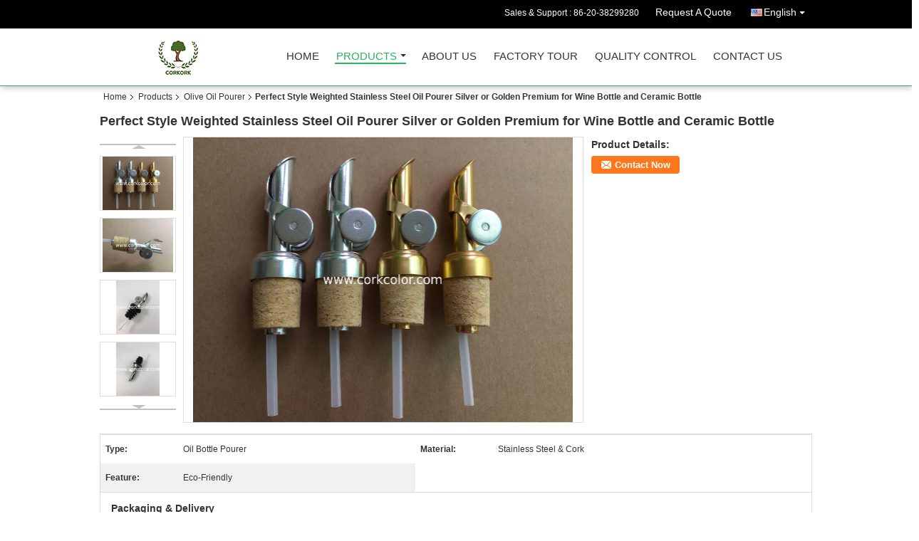

--- FILE ---
content_type: text/html
request_url: https://www.corkcolor.com/quality-10129020-perfect-style-weighted-stainless-steel-oil-pourer-silver-or-golden-premium-for-wine-bottle-and-ceram
body_size: 13120
content:

<!DOCTYPE html>
<html lang="en">
<head>
	<meta charset="utf-8">
	<meta http-equiv="X-UA-Compatible" content="IE=edge">
	<meta name="viewport" content="width=device-width, initial-scale=1">
    <title>Perfect Style Weighted Stainless Steel Oil Pourer Silver or Golden Premium for Wine Bottle and Ceramic Bottle</title>
    <meta name="keywords" content="Olive Oil Pourer, Perfect Style Weighted Stainless Steel Oil Pourer Silver or Golden Premium for Wine Bottle and Ceramic Bottle, Quality Olive Oil Pourer, Olive Oil Pourer supplier" />
    <meta name="description" content="Quality Olive Oil Pourer manufacturers & exporter - buy Perfect Style Weighted Stainless Steel Oil Pourer Silver or Golden Premium for Wine Bottle and Ceramic Bottle from China manufacturer." />
    <link type="text/css" rel="stylesheet"
          href="/images/global.css" media="all">
    <link type="text/css" rel="stylesheet"
          href="/photo/corkcolor/sitetpl/style/common.css" media="all">
    <script type="text/javascript" src="/js/jquery.js"></script>
    <script type="text/javascript" src="/js/common.js"></script>
<meta property="og:title" content="Perfect Style Weighted Stainless Steel Oil Pourer Silver or Golden Premium for Wine Bottle and Ceramic Bottle" />
<meta property="og:description" content="Quality Olive Oil Pourer manufacturers & exporter - buy Perfect Style Weighted Stainless Steel Oil Pourer Silver or Golden Premium for Wine Bottle and Ceramic Bottle from China manufacturer." />
<meta property="og:type" content="product" />
<meta property="og:availability" content="instock" />
<meta property="og:site_name" content="Corkork Co.,Ltd." />
<meta property="og:url" content="https://www.corkcolor.com/quality-10129020-perfect-style-weighted-stainless-steel-oil-pourer-silver-or-golden-premium-for-wine-bottle-and-ceram" />
<meta property="og:image" content="https://www.corkcolor.com/photo/ps17112704-perfect_style_weighted_stainless_steel_oil_pourer_silver_or_golden_premium_for_wine_bottle_and_ceramic_bottle.jpg" />
<link rel="canonical" href="https://www.corkcolor.com/quality-10129020-perfect-style-weighted-stainless-steel-oil-pourer-silver-or-golden-premium-for-wine-bottle-and-ceram" />
<link rel="alternate" href="https://m.corkcolor.com/quality-10129020-perfect-style-weighted-stainless-steel-oil-pourer-silver-or-golden-premium-for-wine-bottle-and-ceram" media="only screen and (max-width: 640px)" />
<style type="text/css">
/*<![CDATA[*/
.consent__cookie {position: fixed;top: 0;left: 0;width: 100%;height: 0%;z-index: 100000;}.consent__cookie_bg {position: fixed;top: 0;left: 0;width: 100%;height: 100%;background: #000;opacity: .6;display: none }.consent__cookie_rel {position: fixed;bottom:0;left: 0;width: 100%;background: #fff;display: -webkit-box;display: -ms-flexbox;display: flex;flex-wrap: wrap;padding: 24px 80px;-webkit-box-sizing: border-box;box-sizing: border-box;-webkit-box-pack: justify;-ms-flex-pack: justify;justify-content: space-between;-webkit-transition: all ease-in-out .3s;transition: all ease-in-out .3s }.consent__close {position: absolute;top: 20px;right: 20px;cursor: pointer }.consent__close svg {fill: #777 }.consent__close:hover svg {fill: #000 }.consent__cookie_box {flex: 1;word-break: break-word;}.consent__warm {color: #777;font-size: 16px;margin-bottom: 12px;line-height: 19px }.consent__title {color: #333;font-size: 20px;font-weight: 600;margin-bottom: 12px;line-height: 23px }.consent__itxt {color: #333;font-size: 14px;margin-bottom: 12px;display: -webkit-box;display: -ms-flexbox;display: flex;-webkit-box-align: center;-ms-flex-align: center;align-items: center }.consent__itxt i {display: -webkit-inline-box;display: -ms-inline-flexbox;display: inline-flex;width: 28px;height: 28px;border-radius: 50%;background: #e0f9e9;margin-right: 8px;-webkit-box-align: center;-ms-flex-align: center;align-items: center;-webkit-box-pack: center;-ms-flex-pack: center;justify-content: center }.consent__itxt svg {fill: #3ca860 }.consent__txt {color: #a6a6a6;font-size: 14px;margin-bottom: 8px;line-height: 17px }.consent__btns {display: -webkit-box;display: -ms-flexbox;display: flex;-webkit-box-orient: vertical;-webkit-box-direction: normal;-ms-flex-direction: column;flex-direction: column;-webkit-box-pack: center;-ms-flex-pack: center;justify-content: center;flex-shrink: 0;}.consent__btn {width: 280px;height: 40px;line-height: 40px;text-align: center;background: #3ca860;color: #fff;border-radius: 4px;margin: 8px 0;-webkit-box-sizing: border-box;box-sizing: border-box;cursor: pointer }.consent__btn:hover {background: #00823b }.consent__btn.empty {color: #3ca860;border: 1px solid #3ca860;background: #fff }.consent__btn.empty:hover {background: #3ca860;color: #fff }.open .consent__cookie_bg {display: block }.open .consent__cookie_rel {bottom: 0 }@media (max-width: 760px) {.consent__btns {width: 100%;align-items: center;}.consent__cookie_rel {padding: 20px 24px }}.consent__cookie.open {display: block;}.consent__cookie {display: none;}
/*]]>*/
</style>
<script type="text/javascript">
/*<![CDATA[*/
window.isvideotpl = 0;window.detailurl = '';
var isShowGuide=0;showGuideColor=0;var company_type = 4;var webim_domain = '';

var colorUrl = '';
var aisearch = 0;
var selfUrl = '';
window.playerReportUrl='/vod/view_count/report';
var query_string = ["Products","Detail","1"];
var g_tp = '';
var customtplcolor = 99106;
window.predomainsub = "";
/*]]>*/
</script>
</head>
<body>
<div class="cont_header cont_header_01">
   <style>
.f_header_main_raq .select_language dt div:hover,
.f_header_main_raq .select_language dt div:hover
 {
    color: #ce7500;;
    text-decoration: underline;
}
.f_header_main_raq .select_language dt div{
    color: #333;
}
</style>
<div class="f_header_main_raq">
        <div class="head_top">
        <div class="head_top_inner">
                        <span class="tel_num">Sales & Support : <font id="hourZone"></font> </span>
                        <a class="raq" target="_blank" title="Corkork Co.,Ltd." href="/contactnow.html">Request A Quote</a>                                        <div class="select_language_wrap" id="selectlang">
                                        <a id="tranimg" href="javascript:void(0)"   class="ope english">English<span class="w_arrow"></span>
                    </a>
                    <dl class="select_language">
                                                    <dt class="english">
                                    
                                                    <div class="language-select__link" style="cursor: pointer;" onclick="window.location.href='https://www.corkcolor.com/quality-10129020-perfect-style-weighted-stainless-steel-oil-pourer-silver-or-golden-premium-for-wine-bottle-and-ceram'">English</div>
                                                    </dt>
                                            </dl>
                </div>
                    </div>
    </div>
    <div class="head_bottom" id="head_menu">
        <a title="China Cork Fabric manufacturer" href="//www.corkcolor.com"><img class="logo_wrap" onerror="$(this).parent().hide();" src="/logo.gif" alt="China Cork Fabric manufacturer" /></a>        <ul>
                                                                <li id="headHome" >
                        <a class="nav_a" target="_self" title="Corkork Co.,Ltd." href="/">Home</a>                    </li>
                                                                                <li id="productLi" class="cur">
                        <a class="nav_a" target="_self" title="Corkork Co.,Ltd." href="/products.html">Products</a>                        <div class="products">
                                                            <a title="Cork Fabric" href="/supplier-138060-cork-fabric">Cork Fabric</a>                                                            <a title="Olive Oil Pourer" href="/supplier-138079-olive-oil-pourer">Olive Oil Pourer</a>                                                            <a title="Cork Yoga" href="/supplier-138075-cork-yoga">Cork Yoga</a>                                                            <a title="Cork Underlayment" href="/supplier-138072-cork-underlayment">Cork Underlayment</a>                                                            <a title="Sublimation Blank" href="/supplier-272363-sublimation-blank">Sublimation Blank</a>                                                            <a title="Cork Protective Pads" href="/supplier-138067-cork-protective-pads">Cork Protective Pads</a>                                                            <a title="Cork Memo Board" href="/supplier-138084-cork-memo-board">Cork Memo Board</a>                                                            <a title="Cork Bottle Lid" href="/supplier-138068-cork-bottle-lid">Cork Bottle Lid</a>                                                            <a title="Cork Roll Sheet" href="/supplier-138066-cork-roll-sheet">Cork Roll Sheet</a>                                                            <a title="Adhesive Cork" href="/supplier-138076-adhesive-cork">Adhesive Cork</a>                                                            <a title="Cork Coaster" href="/supplier-138059-cork-coaster">Cork Coaster</a>                                                            <a title="Cork Placemat" href="/supplier-138088-cork-placemat">Cork Placemat</a>                                                            <a title="Cork Wallet" href="/supplier-138074-cork-wallet">Cork Wallet</a>                                                            <a title="Cork Bag" href="/supplier-138062-cork-bag">Cork Bag</a>                                                            <a title="Cork Tray" href="/supplier-138071-cork-tray">Cork Tray</a>                                                            <a title="Cork Ball" href="/supplier-138089-cork-ball">Cork Ball</a>                                                            <a title="Cork Granules" href="/supplier-138061-cork-granules">Cork Granules</a>                                                            <a title="Cork Bark Tiles" href="/supplier-138057-cork-bark-tiles">Cork Bark Tiles</a>                                                            <a title="Cork Top Glass Jar" href="/supplier-138077-cork-top-glass-jar">Cork Top Glass Jar</a>                                                            <a title="Cork Toy Block" href="/supplier-138070-cork-toy-block">Cork Toy Block</a>                                                            <a title="Cork iPhone Case" href="/supplier-138064-cork-iphone-case">Cork iPhone Case</a>                                                            <a title="Cork Accessories" href="/supplier-139120-cork-accessories">Cork Accessories</a>                                                            <a title="Cork Insole" href="/supplier-4511552-cork-insole">Cork Insole</a>                                                            <a title="Cork Insole" href="/supplier-4511553-cork-insole">Cork Insole</a>                                                    </div>
                    </li>
                                                                                <li id="headAboutUs" >
                        <a class="nav_a" target="_self" title="Corkork Co.,Ltd." href="/aboutus.html">About Us</a>                    </li>
                                                                                <li id="headFactorytour" >
                        <a class="nav_a" target="_self" title="Corkork Co.,Ltd." href="/factory.html">Factory Tour</a>                    </li>
                                                                                <li id="headQualityControl" >
                        <a class="nav_a" target="_self" title="Corkork Co.,Ltd." href="/quality.html">Quality Control</a>                    </li>
                                                                                <li id="headContactUs" >
                        <a class="nav_a" target="_self" title="Corkork Co.,Ltd." href="/contactus.html">Contact Us</a>                    </li>
                                                                </ul>
    </div>
    <div class="clearfix"></div>
</div>
    <script>
        var show_f_header_main_dealZoneHour = true;
    </script>

<script>
    if (window.addEventListener) {
        window.addEventListener("load", function() {
            f_headmenucur();
            if (document.getElementById("tranimg")) {
                $(document).click(function(event) {
                    if (event.currentTarget.activeElement.id != 'tranimg') {
                        $('.select_language').hide();
                    }
                });
            }
            $("#productLi").mouseover(function() {
                $(this).children(".products").show();
            })
            $("#productLi").mouseout(function() {
                $(this).children(".products").hide();
            })

            if ((typeof(show_f_header_main_dealZoneHour) != "undefined") && show_f_header_main_dealZoneHour) {
                f_header_main_dealZoneHour(
                    "00",
                    "09",
                    "00",
                    "18",
                    "86-20-38299280",
                    "86-20-61022606");
            }
        }, false);
    } else {
        window.attachEvent("onload", function() {
            f_headmenucur();
            if (document.getElementById("tranimg")) {
                $(document).click(function(event) {
                    if (event.currentTarget.activeElement.id != 'tranimg') {
                        $('.select_language').hide();
                    }
                });
            }
            $("#productLi").mouseover(function() {
                $(this).children(".products").show();
            })
            $("#productLi").mouseout(function() {
                $(this).children(".products").hide();
            })

            if ((typeof(show_f_header_main_dealZoneHour) != "undefined") && show_f_header_main_dealZoneHour) {
                f_header_main_dealZoneHour(
                    "00",
                    "09",
                    "00",
                    "18",
                    "86-20-38299280",
                    "86-20-61022606");
            }
        });
    }
    if (document.getElementById("tranimg").addEventListener) {
        document.getElementById("tranimg").addEventListener("click", function(event) {
            f_header_main_float_selectLanguage(event);
        }, false);
    } else {
        document.getElementById("tranimg").attachEvent("click", function(event) {
            f_header_main_float_selectLanguage(event);
        });
    }
</script>


<!-- 视频停止 -->
<script>
    $(function($) {
        var scroll = true
        var isUpScroll = false; //记录滚动条滚动方向
        $(window).scroll(function() {
            if (scroll) {
                scroll = false;
                setTimeout(() => {

                    //滚动条滚动方向判断
                    var scrollDirectionFunc = function(e) {
                        e = e || window.event;
                        if (e.wheelDelta) { //判断浏览器IE，谷歌滑轮事件
                            if (e.wheelDelta > 0) { //当滑轮向上滚动时
                                isUpScroll = true;
                            }
                            if (e.wheelDelta < 0) { //当滑轮向下滚动时
                                isUpScroll = false;
                            }
                        } else if (e.detail) { //Firefox滑轮事件
                            if (e.detail > 0) { //当滑轮向下滚动时
                                isUpScroll = false;
                            }
                            if (e.detail < 0) { //当滑轮向上滚动时
                                isUpScroll = true;
                            }
                        }
                    };
                    if (document.attachEvent) {
                        document.attachEvent('onmousewheel', scrollDirectionFunc);
                    }
                    //Firefox使用addEventListener添加滚轮事件
                    if (document.addEventListener) { //firefox
                        document.addEventListener('DOMMouseScroll', scrollDirectionFunc, false);
                    }
                    //Safari与Chrome属于同一类型
                    window.onmousewheel = document.onmousewheel = scrollDirectionFunc;
                    var wTop = $(window).height();
                    var dTop = $(document).scrollTop();
                    console.log($("video"))

                    $("video").each(function(index) {
                        let domTOP = $(this).offset().top
                        let domHeight = $(this).height()
                        console.log(isUpScroll, domTOP > dTop, domTOP < wTop + dTop)
                        if (!isUpScroll && domTOP + domHeight > dTop && domTOP + domHeight < wTop + dTop) {
                            $(this).get(0).play()
                        } else if (isUpScroll && domTOP > dTop && domTOP < wTop + dTop) {
                            $(this).get(0).play()
                        } else {
                            $(this).get(0).pause()

                        }
                    })
                    scroll = true;
                }, 310);
            }

        });
    })
</script></div>
<div class="cont_main_box cont_main_box5">
    <div class="cont_main_box_inner">
        <div class="f_header_breadcrumb">
    <a title="" href="/">Home</a>    <a title="" href="/products.html">Products</a><a title="" href="/supplier-138079-olive-oil-pourer">Olive Oil Pourer</a><h2 class="index-bread" >Perfect Style Weighted Stainless Steel Oil Pourer Silver or Golden Premium for Wine Bottle and Ceramic Bottle</h2></div>
        <div class="f_product_detailmain_lr">
    <!--显示联系信息，商品名移动到这里-->
    <h1>Perfect Style Weighted Stainless Steel Oil Pourer Silver or Golden Premium for Wine Bottle and Ceramic Bottle</h1>
<div class="cont" style="position: relative;">
            <div class="s_pt_box">
            <li class="Previous_box"><a  id="prev" class="gray"></a></li>
            <div id="slidePic">
                <ul>

                                            <li>
                            <a rel="nofollow" title=""><img src="/photo/pd17112704-perfect_style_weighted_stainless_steel_oil_pourer_silver_or_golden_premium_for_wine_bottle_and_ceramic_bottle.jpg" alt="Perfect Style Weighted Stainless Steel Oil Pourer Silver or Golden Premium for Wine Bottle and Ceramic Bottle" /></a>                        </li>
                                            <li>
                            <a rel="nofollow" title=""><img src="/photo/pd17112705-perfect_style_weighted_stainless_steel_oil_pourer_silver_or_golden_premium_for_wine_bottle_and_ceramic_bottle.jpg" alt="Perfect Style Weighted Stainless Steel Oil Pourer Silver or Golden Premium for Wine Bottle and Ceramic Bottle" /></a>                        </li>
                                            <li>
                            <a rel="nofollow" title=""><img src="/photo/pd17112707-perfect_style_weighted_stainless_steel_oil_pourer_silver_or_golden_premium_for_wine_bottle_and_ceramic_bottle.jpg" alt="Perfect Style Weighted Stainless Steel Oil Pourer Silver or Golden Premium for Wine Bottle and Ceramic Bottle" /></a>                        </li>
                                            <li>
                            <a rel="nofollow" title=""><img src="/photo/pd17112708-perfect_style_weighted_stainless_steel_oil_pourer_silver_or_golden_premium_for_wine_bottle_and_ceramic_bottle.jpg" alt="Perfect Style Weighted Stainless Steel Oil Pourer Silver or Golden Premium for Wine Bottle and Ceramic Bottle" /></a>                        </li>
                                    </ul>
            </div>
            <li class="next_box"><a  id="next"></a></li>
        </div>
                <div class="cont_m">
        <table width="100%" height="100%">
            <tbody>
            <tr>
                <td style="vertical-align: middle;text-align: center;">
                    <a id="largeimg" target="_blank" title="Perfect Style Weighted Stainless Steel Oil Pourer Silver or Golden Premium for Wine Bottle and Ceramic Bottle" href="/photo/pl17112704-perfect_style_weighted_stainless_steel_oil_pourer_silver_or_golden_premium_for_wine_bottle_and_ceramic_bottle.jpg"><img id="productImg" rel="/photo/ps17112704-perfect_style_weighted_stainless_steel_oil_pourer_silver_or_golden_premium_for_wine_bottle_and_ceramic_bottle.jpg" src="/photo/pl17112704-perfect_style_weighted_stainless_steel_oil_pourer_silver_or_golden_premium_for_wine_bottle_and_ceramic_bottle.jpg" alt="Perfect Style Weighted Stainless Steel Oil Pourer Silver or Golden Premium for Wine Bottle and Ceramic Bottle" /></a>                </td>
            </tr>
            </tbody>
        </table>
    </div>
        <div class="cont_r ">
<!--显示联系信息，商品名移动到这里-->
        
        <h3>Product Details:</h3>
        
                        <a href="/contactnow.html"
           onclick='setinquiryCookie("{\"showproduct\":1,\"pid\":\"10129020\",\"name\":\"Perfect Style Weighted Stainless Steel Oil Pourer Silver or Golden Premium for Wine Bottle and Ceramic Bottle\",\"source_url\":\"\\/sale-10129020-perfect-style-weighted-stainless-steel-oil-pourer-silver-or-golden-premium-for-wine-bottle-and-ceram.html\",\"picurl\":\"\\/photo\\/pd17112704-perfect_style_weighted_stainless_steel_oil_pourer_silver_or_golden_premium_for_wine_bottle_and_ceramic_bottle.jpg\",\"propertyDetail\":[[\"Type\",\"Oil Bottle Pourer\"],[\"Material\",\"Stainless Steel &amp; Cork\"],[\"Feature\",\"Eco-Friendly\"]],\"company_name\":null,\"picurl_c\":\"\\/photo\\/pc17112704-perfect_style_weighted_stainless_steel_oil_pourer_silver_or_golden_premium_for_wine_bottle_and_ceramic_bottle.jpg\",\"price\":\"\",\"username\":\"Linda\",\"viewTime\":\"Last Login : 3 hours 10 minutes ago\",\"subject\":\"Can you supply Perfect Style Weighted Stainless Steel Oil Pourer Silver or Golden Premium for Wine Bottle and Ceramic Bottle for us\",\"countrycode\":\"CN\"}");' class="btn contact_btn"
           style="display: inline-block;background:#ff771c url(/images/css-sprite.png) -260px -214px;color:#fff;padding:0 13px 0 33px;width:auto;height:25px;line-height:26px;border:0;font-size:13px;border-radius:4px;font-weight:bold;text-decoration: none;">Contact Now</a>
            </div>
    <div class="clearfix"></div>
</div>
</div>


<script>
    var updown = '';
    var scrollFunc = function(e) {

        e = e || window.event;
        if (e.wheelDelta) {  //判断浏览器IE，谷歌滑轮事件
            if (e.wheelDelta > 0) { //当滑轮向上滚动时
                updown = 'up';
            }
            if (e.wheelDelta < 0) { //当滑轮向下滚动时
                updown = 'down';
            }
        } else if (e.detail) {  //Firefox滑轮事件
            if (e.detail > 0) { //当滑轮向下滚动时
                updown = 'up';
            }
            if (e.detail < 0) { //当滑轮向上滚动时
                updown = 'down';
            }
        }

    };
    if (document.attachEvent) {
        document.attachEvent('onmousewheel', scrollFunc);

    }
    //Firefox使用addEventListener添加滚轮事件
    if (document.addEventListener) {//firefox
        document.addEventListener('DOMMouseScroll', scrollFunc, false);
    }
    //Safari与Chrome属于同一类型
    window.onmousewheel = document.onmousewheel = scrollFunc;
    var prodoctInfovideoSetTime = true;
    $(window).scroll(function() {

        if (prodoctInfovideoSetTime) {
            videoSetTime = false;

            setTimeout(function() {
                var windowTop = $(window).scrollTop();
                $('.f_product_detailmain_lr .cont_m').each(function(index, item) {
                        var videoHeight = $(item).get(0).offsetHeight;
                        var vHeightSmail = $(item).offset().top;
                        var vHeight = $(item).offset().top + videoHeight;
                        if (updown === 'up') {
                            if (windowTop < vHeightSmail) {
                                var video = $(item).find('video');
                                if (video[0]) {
                                    var videoItem = video.get(0);
                                    videoItem.play();
                                }
                            } else {
                                var video = $(item).find(' video');
                                if (video[0]) {
                                    var videoItem = video.get(0);
                                    videoItem.pause();
                                }
                            }
                        } else {
                            if (windowTop < vHeight) {
                                var video = $(item).find('video');
                                if (video[0]) {
                                    var videoItem = video.get(0);
                                    videoItem.play();
                                }
                            } else {
                                var video = $(item).find('video');
                                if (video[0]) {
                                    var videoItem = video.get(0);
                                    videoItem.pause();
                                }
                            }
                        }
                    },
                );
                prodoctInfovideoSetTime = true;
            }, 300);
        }
    });
</script>

<script type="text/javascript">
    var areaList = [
        {image:'/photo/pl17112704-perfect_style_weighted_stainless_steel_oil_pourer_silver_or_golden_premium_for_wine_bottle_and_ceramic_bottle.jpg',bigimage:'/photo/ps17112704-perfect_style_weighted_stainless_steel_oil_pourer_silver_or_golden_premium_for_wine_bottle_and_ceramic_bottle.jpg'},{image:'/photo/pl17112705-perfect_style_weighted_stainless_steel_oil_pourer_silver_or_golden_premium_for_wine_bottle_and_ceramic_bottle.jpg',bigimage:'/photo/ps17112705-perfect_style_weighted_stainless_steel_oil_pourer_silver_or_golden_premium_for_wine_bottle_and_ceramic_bottle.jpg'},{image:'/photo/pl17112707-perfect_style_weighted_stainless_steel_oil_pourer_silver_or_golden_premium_for_wine_bottle_and_ceramic_bottle.jpg',bigimage:'/photo/ps17112707-perfect_style_weighted_stainless_steel_oil_pourer_silver_or_golden_premium_for_wine_bottle_and_ceramic_bottle.jpg'},{image:'/photo/pl17112708-perfect_style_weighted_stainless_steel_oil_pourer_silver_or_golden_premium_for_wine_bottle_and_ceramic_bottle.jpg',bigimage:'/photo/ps17112708-perfect_style_weighted_stainless_steel_oil_pourer_silver_or_golden_premium_for_wine_bottle_and_ceramic_bottle.jpg'}];
    $(document).ready(function () {
        if (!$('#slidePic')[0])
            return;
        var i = 0, p = $('#slidePic ul'), pList = $('#slidePic ul li'), len = pList.length;
        var elePrev = $('#prev'), eleNext = $('#next');
        var w = 87, num = 4;
        if (len <= num)
            eleNext.addClass('gray');

        function prev() {
            if (elePrev.hasClass('gray')) {
                return;
            }
            p.animate({
                marginTop: -(--i) * w
            }, 500);
            if (i < len - num) {
                eleNext.removeClass('gray');
            }
            if (i == 0) {
                elePrev.addClass('gray');
            }
        }

        function next() {
            if (eleNext.hasClass('gray')) {
                return;
            }
            p.animate({
                marginTop: -(++i) * w
            }, 500);
            if (i != 0) {
                elePrev.removeClass('gray');
            }
            if (i == len - num) {
                eleNext.addClass('gray');
            }
        }

        elePrev.bind('click', prev);
        eleNext.bind('click', next);
        pList.each(function (n, v) {
            $(this).click(function () {
                if (n !== 0) {
                    $(".f-product-detailmain-lr-video").css({
                        display: "none"
                    })
                } else {
                    $(".f-product-detailmain-lr-video").css({
                        display: "block"
                    })
                }
                $('#slidePic ul li.active').removeClass('active');
                $(this).addClass('active');
                show(n);
            }).mouseover(function () {
                $(this).addClass('active');
            }).mouseout(function () {
                $(this).removeClass('active');
            })
        });

        function show(i) {
            var ad = areaList[i];
            $('#productImg').attr('src', ad.image);
            $('#productImg').attr('rel', ad.bigimage);
            $('#largeimg').attr('href', ad.bigimage);
        }

    });
    (function ($) {
        $.fn.imagezoom = function (options) {
            var settings = {
                xzoom: 310,
                yzoom: 380,
                offset: 10,
                position: "BTR",
                preload: 1
            };
            if (options) {
                $.extend(settings, options);
            }
            var noalt = '';
            var self = this;
            $(this).bind("mouseenter", function (ev) {
                var imageLeft = $(this).offset().left;//元素左边距
                var imageTop = $(this).offset().top;//元素顶边距
                var imageWidth = $(this).get(0).offsetWidth;//图片宽度
                var imageHeight = $(this).get(0).offsetHeight;//图片高度
                var boxLeft = $(this).parent().offset().left;//父框左边距
                var boxTop = $(this).parent().offset().top;//父框顶边距
                var boxWidth = $(this).parent().width();//父框宽度
                var boxHeight = $(this).parent().height();//父框高度
                noalt = $(this).attr("alt");//图片标题
                var bigimage = $(this).attr("rel");//大图地址
                $(this).attr("alt", '');//清空图片alt
                if ($("div.zoomDiv").get().length == 0) {
                    $(".f_product_detailmain_lr .cont_r").append("<div class='zoomDiv'><img class='bigimg' src='" + bigimage + "'/></div>");
                    $(document.body).append("<div class='zoomMask'>&nbsp;</div>");//放大镜框及遮罩
                }
                if (settings.position == "BTR") {
                    if (boxLeft + boxWidth + settings.offset + settings.xzoom > screen.width) {
                        leftpos = boxLeft - settings.offset - settings.xzoom;
                    } else {
                        leftpos = boxLeft + boxWidth + settings.offset;
                    }
                } else {
                    leftpos = imageLeft - settings.xzoom - settings.offset;
                    if (leftpos < 0) {
                        leftpos = imageLeft + imageWidth + settings.offset;
                    }
                }
                //$("div.zoomDiv").css({ top: 0,left: 0 });
                //   $("div.zoomDiv").width(settings.xzoom);
                //   $("div.zoomDiv").height(settings.yzoom);
                $("div.zoomDiv").show();
                $(this).css('cursor', 'crosshair');
                $(document.body).mousemove(function (e) {
                    mouse = new MouseEvent(e);
                    if (mouse.x < imageLeft || mouse.x > imageLeft + imageWidth || mouse.y < imageTop || mouse.y > imageTop + imageHeight) {
                        mouseOutImage();
                        return;
                    }
                    var bigwidth = $(".bigimg").get(0).offsetWidth;
                    var bigheight = $(".bigimg").get(0).offsetHeight;
                    var scaley = 'x';
                    var scalex = 'y';
                    if (isNaN(scalex) | isNaN(scaley)) {
                        var scalex = (bigwidth / imageWidth);
                        var scaley = (bigheight / imageHeight);
                        $("div.zoomMask").width((settings.xzoom) / scalex);
                        $("div.zoomMask").height((settings.yzoom) / scaley);
                        if (scalex == 1) {
                            $("div.zoomMask").width(100);
                        }
                        if (scaley == 1) {
                            $("div.zoomMask").height(120);
                        }
                        $("div.zoomMask").css('visibility', 'visible');
                    }
                    xpos = mouse.x - $("div.zoomMask").width() / 2;
                    ypos = mouse.y - $("div.zoomMask").height() / 2;
                    xposs = mouse.x - $("div.zoomMask").width() / 2 - imageLeft;
                    yposs = mouse.y - $("div.zoomMask").height() / 2 - imageTop;
                    xpos = (mouse.x - $("div.zoomMask").width() / 2 < imageLeft) ? imageLeft : (mouse.x + $("div.zoomMask").width() / 2 > imageWidth + imageLeft) ? (imageWidth + imageLeft - $("div.zoomMask").width()) : xpos;
                    ypos = (mouse.y - $("div.zoomMask").height() / 2 < imageTop) ? imageTop : (mouse.y + $("div.zoomMask").height() / 2 > imageHeight + imageTop) ? (imageHeight + imageTop - $("div.zoomMask").height()) : ypos;
                    $("div.zoomMask").css({top: ypos, left: xpos});
                    $("div.zoomDiv").get(0).scrollLeft = xposs * scalex;
                    $("div.zoomDiv").get(0).scrollTop = yposs * scaley;
                });
            });

            function mouseOutImage() {
                $(self).attr("alt", noalt);
                $(document.body).unbind("mousemove");
                $("div.zoomMask").remove();
                $("div.zoomDiv").remove();
            }

            //预加载
            count = 0;
            if (settings.preload) {
                $('body').append("<div style='display:none;' class='jqPreload" + count + "'></div>");
                $(this).each(function () {
                    var imagetopreload = $(this).attr("rel");
                    var content = jQuery('div.jqPreload' + count + '').html();
                    jQuery('div.jqPreload' + count + '').html(content + '<img src=\"' + imagetopreload + '\">');
                });
            }
        }
    })(jQuery);

    function MouseEvent(e) {
        this.x = e.pageX;
        this.y = e.pageY;
    }

    $(function () {
        $("#productImg").imagezoom();
    });

    function setinquiryCookie(attr) {
        var exp = new Date();
        exp.setTime(exp.getTime() + 60 * 1000);
        document.cookie = 'inquiry_extr=' + escape(attr) + ";expires=" + exp.toGMTString();
    }
</script>
       <div class="no_product_detaildesc" id="anchor_product_desc">
<div class="title"> Detailed Product Description</div>
<table cellpadding="0" cellspacing="0" class="details_table">
    <tbody>
			<tr  >
				        <th>Type:</th>
        <td>Oil Bottle Pourer</td>
		        <th>Material:</th>
        <td>Stainless Steel & Cork</td>
		    	</tr>
			<tr class="bg_gray" >
				        <th>Feature:</th>
        <td>Eco-Friendly</td>
		    	</tr>
	    </tbody>
</table>

<div class="details_wrap">
    <div class="clearfix"></div>
    <p>
		<p><span style="font-family:arial,helvetica,sans-serif"><strong>Packaging &amp; Delivery</strong></span></p>

<div>
<p><span style="font-family:arial,helvetica,sans-serif">Packaging Details:</span></p>

<p><span style="font-family:arial,helvetica,sans-serif">100pcs oil pourer packed in a opp bag and 1000pcs /ctn.<br />
Master carton size: 35x35x35cm<br />
G.W/ N.W: 8/7kgs</span></p>

<p><span style="font-family:arial,helvetica,sans-serif">Delivery Detail:</span></p>

<p><span style="font-family:arial,helvetica,sans-serif">Shipped in 15 days after payment</span></p>

<p>&nbsp;</p>

<p><strong><span style="font-family:arial,helvetica,sans-serif">Product Specification</span></strong></p>

<table border="1" cellpadding="0" cellspacing="0" style="width:362px; word-wrap:break-word">
	<tbody>
		<tr>
			<td style="vertical-align:top; width:79px">Item</td>
			<td style="vertical-align:top; width:280px">Stainless steel bottle plug/lid</td>
		</tr>
		<tr>
			<td style="vertical-align:top; width:79px">Material</td>
			<td style="vertical-align:top; width:280px">Stainless steel+plastic</td>
		</tr>
		<tr>
			<td style="vertical-align:top; width:79px">Size</td>
			<td style="vertical-align:top; width:280px">2.5*9.0cm</td>
		</tr>
		<tr>
			<td style="vertical-align:top; width:79px"><span style="color:rgb(51, 51, 51)">Function</span></td>
			<td style="vertical-align:top; width:280px"><span style="color:rgb(51, 51, 51); font-family:times new roman,times">Offer Controlled Pouring and Less Waste</span></td>
		</tr>
		<tr>
			<td style="vertical-align:top; width:79px">Production lead time</td>
			<td style="vertical-align:top; width:280px">15days after sample is approved</td>
		</tr>
		<tr>
			<td style="vertical-align:top; width:79px">Sample</td>
			<td style="vertical-align:top; width:280px">Free sample is available</td>
		</tr>
	</tbody>
</table>

<p>&nbsp;</p>

<p><img src="/images/load_icon.gif" style="height:225px; max-width:650px; width:300px" class="lazyi" alt="Perfect Style Weighted Stainless Steel Oil Pourer Silver or Golden Premium for Wine Bottle and Ceramic Bottle" data-original="/test/corkcolor.com/photo/pl17112704-remark.jpg"></p>

<p>&nbsp;</p>

<p><img alt="Perfect Style Weighted Stainless Steel Oil Pourer Silver or Golden Premium for Wine Bottle and Ceramic Bottle" src="/images/load_icon.gif" style="height:196px; width:300px" class="lazyi" data-original="/photo/corkcolor/editor/20170617100054_89673.jpg"></p>
</div></img></img>	</p>
    <div class="clearfix10"></div>
</div>

		<div class="key_wrap">
		<b>Tag:</b>
					<h2 class="tag_words">
				<a title="good quality olive oil pourer factory" href="/buy-olive_oil_pourer.html">olive oil pourer</a>,			</h2>
					<h2 class="tag_words">
				<a title="good quality olive oil decanter factory" href="/buy-olive_oil_decanter.html">olive oil decanter</a>,			</h2>
					<h2 class="tag_words">
				<a title="good quality olive oil drizzler factory" href="/buy-olive_oil_drizzler.html">olive oil drizzler</a>			</h2>
					</div>
</div>       
<div class="no_contact_detail">
	<div class="main_title">
		<strong class="main_con">Contact Details</strong>
	</div>
	<div class="content_box">
		<div class="le">
			<strong>Corkork Co.,Ltd.</strong>
            <p>Contact Person:
				<b>Mrs. Linda Lin</b></p>            <p>Tel:
				<b>86-20-38299280</b></p>            <p>Fax:
				<b>86-20-61022607</b></p>            			<P class="i_m_g">
                                <a class="i_m_g_2" title="Corkork Co.,Ltd. Skype" href="skype:13802969050?call"
											 onclick="return skypeCheck();"></a>                                <a class="i_m_g_3" title="Corkork Co.,Ltd. E-mail" href="mailto:info@corkork.com"></a>                			</P>
		</div>
		<div class="ri">
			<form method="post"
				  action="/contactnow.html"
				  onsubmit="return jsSubmit(this);" target="_blank">
				<input type="hidden" name="from" value="1"/>
				<input type="hidden" name="pid" value="10129020"/>
				<b>Send your inquiry directly to us</b>
				<textarea name="message" maxlength="3000"
						  onkeyup="checknum(this,3000,'tno2')"
						  placeholder="Send your inquiry to our good quality Perfect Style Weighted Stainless Steel Oil Pourer Silver or Golden Premium for Wine Bottle and Ceramic Bottle products."></textarea>
				<span>(<font color="red" id="tno2">0</font> / 3000)</span>

				<p><input class="btn contact_btn" type="submit" value="Contact Now" style="background:#ff771c url(/images/css-sprite.png) -260px -214px;color:#fff;padding:0 13px 0 33px;width:auto;height:25px;line-height:26px;border:0;font-size:13px;border-radius:2px;font-weight:bold;"></p>
			</form>

		</div>
	</div>

</div>
<script>
    if(window.addEventListener){
        window.addEventListener("load",function(){no_contact_detail_ready()},false);
    }
    else{
        window.attachEvent("onload",function(){no_contact_detail_ready()});
    }
</script>
               <div class="clearfix"></div>
    </div>
</div>
<div class="cont_footer">
    <style>
    .f_foot_all .f_f a {
        float: none;
        margin-left: 0;
    }
    .f_foot_all .f_f a {
        color:rgba(255,255,255,.6);
    }
</style>
<div class="f_foot_all">
        <div class="f_foot_all_inner">
        
        <dl class="f_request">
            <dt>Request A Quote</dt>
            <dd>
                <div class="f_request_search">
                    <form action="/contactnow.html" target="_blank"  method="POST" onsubmit="return ischeckemail()">
                    <input type="text" name="email" id="email_footer" placeholder="Enter Email Address">
                    <button type="submit" class="btn btn_quote">Send</button>
                    </form>

                    <div class="clearfix"></div>
                </div>

                <!--sgs-->
                
                <div class="f_a_bg">
                                                                                                    <div class="clearfix"></div>
                </div>
                     
                <p class="f_email">
                    <a title="Corkork Co.,Ltd." href="mailto:info@corkork.com">E-Mail</a> | <a target="_self" title="Corkork Co.,Ltd." href="/sitemap.html">Sitemap</a>                </p>
                                <div class="mobile_site">
                    <a href="https://m.corkcolor.com"
                       title="Mobile Site">
                        <span class="glyphicon glyphicon-phone"></span>Mobile Site</a>
                </div>
                            </dd>
        </dl>
        <div class="clearfix"></div>
        <div class="f_f">
            <a href='/privacy.html' rel='nofollow' >Privacy Policy</a> | <a title='China olive oil pourer' href=https://www.ecer.com/china-olive-oil-pourer target='_blank'>China olive oil pourer</a> Supplier.            Copyright © 2016 - 2025 Corkork Co.,Ltd.. All Rights Reserved. Developed by <a title=ECER href=https://www.ecer.com/ target='_blank'>ECER</a>        </div>
    </div>
</div>
<script>
    function ischeckemail(){
        var email=  $("#email_footer").val();
        var msg  =  "Your email is incorrect!";
        var isok = 1;
        if(email.length == 0){
            isok = 0;
        }
        if (email!= "") {
            var reg = /^\w+((-\w+)|(\.\w+))*\@[A-Za-z0-9]+((\.|-)[A-Za-z0-9]+)*\.[A-Za-z0-9]+$/;
            isok= reg.test(email);
        };
        if (!isok) {
            alert(msg);
            $("input[name='email']").focus();
            return false;
        };
        return true;
    }
</script></div>
<script type="text/javascript"> (function() {var e = document.createElement('script'); e.type = 'text/javascript'; e.async = true; e.src = '/stats.js'; var s = document.getElementsByTagName('script')[0]; s.parentNode.insertBefore(e, s); })(); </script><noscript><img style="display:none" src="/stats.php" rel="nofollow"/></noscript>
<!-- Global site tag (gtag.js) - Google Analytics -->
<script async src="https://www.googletagmanager.com/gtag/js?id=UA-111430698-1"></script>
<script>
  window.dataLayer = window.dataLayer || [];
  function gtag(){dataLayer.push(arguments);}
  gtag('js', new Date());

  gtag('config', 'UA-111430698-1', {cookie_flags: "SameSite=None;Secure"});
</script><script type="text/javascript">
/*<![CDATA[*/

									var htmlContent = `
								<div class="consent__cookie">
									<div class="consent__cookie_bg"></div>
									<div class="consent__cookie_rel">
										<div class="consent__close" onclick="allConsentNotGranted()">
											<svg t="1709102891149" class="icon" viewBox="0 0 1024 1024" version="1.1" xmlns="http://www.w3.org/2000/svg" p-id="3596" xmlns:xlink="http://www.w3.org/1999/xlink" width="32" height="32">
												<path d="M783.36 195.2L512 466.56 240.64 195.2a32 32 0 0 0-45.44 45.44L466.56 512l-271.36 271.36a32 32 0 0 0 45.44 45.44L512 557.44l271.36 271.36a32 32 0 0 0 45.44-45.44L557.44 512l271.36-271.36a32 32 0 0 0-45.44-45.44z" fill="#2C2C2C" p-id="3597"></path>
											</svg>
										</div>
										<div class="consent__cookie_box">
											<div class="consent__warm">Welcome to corkcolor.com</div>
											<div class="consent__title">corkcolor.com asks for your consent to use your personal data to:</div>
											<div class="consent__itxt"><i><svg t="1707012116255" class="icon" viewBox="0 0 1024 1024" version="1.1" xmlns="http://www.w3.org/2000/svg" p-id="11708" xmlns:xlink="http://www.w3.org/1999/xlink" width="20" height="20">
														<path d="M768 890.88H256a90.88 90.88 0 0 1-81.28-50.56 94.08 94.08 0 0 1 7.04-99.2A412.16 412.16 0 0 1 421.12 576a231.68 231.68 0 1 1 181.76 0 412.16 412.16 0 0 1 241.92 163.2 94.08 94.08 0 0 1 7.04 99.2 90.88 90.88 0 0 1-83.84 52.48zM512 631.68a344.96 344.96 0 0 0-280.96 146.56 30.08 30.08 0 0 0 0 32.64 26.88 26.88 0 0 0 24.32 16H768a26.88 26.88 0 0 0 24.32-16 30.08 30.08 0 0 0 0-32.64A344.96 344.96 0 0 0 512 631.68z m0-434.56a167.68 167.68 0 1 0 167.68 167.68A167.68 167.68 0 0 0 512 197.12z" p-id="11709"></path>
													</svg></i>Personalised advertising and content, advertising and content measurement, audience research and services development</div>
											<div class="consent__itxt"><i><svg t="1709102557526" class="icon" viewBox="0 0 1024 1024" version="1.1" xmlns="http://www.w3.org/2000/svg" p-id="2631" xmlns:xlink="http://www.w3.org/1999/xlink" width="20" height="20">
														<path d="M876.8 320H665.6c-70.4 0-128 57.6-128 128v358.4c0 70.4 57.6 128 128 128h211.2c70.4 0 128-57.6 128-128V448c0-70.4-57.6-128-128-128z m-211.2 64h211.2c32 0 64 25.6 64 64v320H608V448c0-38.4 25.6-64 57.6-64z m211.2 480H665.6c-25.6 0-44.8-12.8-57.6-38.4h320c-6.4 25.6-25.6 38.4-51.2 38.4z" p-id="2632"></path>
														<path d="M499.2 704c0-19.2-12.8-32-32-32H140.8c-19.2 0-38.4-19.2-38.4-38.4V224c0-19.2 19.2-32 38.4-32H768c19.2 0 38.4 19.2 38.4 38.4v38.4c0 19.2 12.8 32 32 32s32-12.8 32-32V224c0-51.2-44.8-96-102.4-96H140.8c-57.6 0-102.4 44.8-102.4 96v409.6c0 57.6 44.8 102.4 102.4 102.4h326.4c25.6 0 32-19.2 32-32z m0 64H326.4c-19.2 0-32 12.8-32 32s12.8 32 32 32h166.4c19.2 0 32-12.8 32-32s-12.8-32-25.6-32z" p-id="2633"></path>
													</svg></i>Store and/or access information on a device</div>
											<div class="consent__txt">Your personal data will be processed and information from your device (cookies, unique identifiers, and other device data) may be stored by, accessed by and shared with 135 TCF vendor(s) and 65 ad partner(s), or used specifically by this site or app.</div>
											<div class="consent__txt">Some vendors may process your personal data on the basis of legitimate interest, which you can object to by do not consent. Contact our platform customer service, you can also withdraw your consent.</div>


										</div>
										<div class="consent__btns">
											<span class="consent__btn" onclick="allConsentGranted()">Consent</span>
											<span class="consent__btn empty" onclick="allConsentNotGranted()">Do not consent</span>
										</div>
									</div>
								</div>
							`;
							var newElement = document.createElement('div');
							newElement.innerHTML = htmlContent;
							document.body.appendChild(newElement);
							var consent__cookie = {
								init:function(){},
								open:function(){
									document.querySelector('.consent__cookie').className = 'consent__cookie open';
									document.body.style.overflow = 'hidden';
								},
								close:function(){
									document.querySelector('.consent__cookie').className = 'consent__cookie';
									document.body.style.overflow = '';
								}
							};
		
/*]]>*/
</script>
<script type="application/ld+json">
[
    {
        "@context": "https://schema.org/",
        "@type": "Product",
        "@id": "10129020",
        "name": "Perfect Style Weighted Stainless Steel Oil Pourer Silver or Golden Premium for Wine Bottle and Ceramic Bottle",
        "description": "Perfect Style Weighted Stainless Steel Oil Pourer Silver or Golden Premium for Wine Bottle and Ceramic Bottle, Find Complete Details about Perfect Style Weighted Stainless Steel Oil Pourer Silver or Golden Premium for Wine Bottle and Ceramic Bottle from Corkork Co.,Ltd. Supplier or Manufacturer on corkcolor.com",
        "image": [
            "https://www.corkcolor.com/photo/pl17112704-perfect_style_weighted_stainless_steel_oil_pourer_silver_or_golden_premium_for_wine_bottle_and_ceramic_bottle.jpg",
            "https://www.corkcolor.com/photo/pl17112705-perfect_style_weighted_stainless_steel_oil_pourer_silver_or_golden_premium_for_wine_bottle_and_ceramic_bottle.jpg",
            "https://www.corkcolor.com/photo/pl17112707-perfect_style_weighted_stainless_steel_oil_pourer_silver_or_golden_premium_for_wine_bottle_and_ceramic_bottle.jpg",
            "https://www.corkcolor.com/photo/pl17112708-perfect_style_weighted_stainless_steel_oil_pourer_silver_or_golden_premium_for_wine_bottle_and_ceramic_bottle.jpg"
        ],
        "mpn": "10129020-00",
        "brand": {
            "@type": "Brand",
            "name": "Corkork Co.,Ltd."
        },
        "offers": {
            "@type": "Offer",
            "url": "https://www.corkcolor.com/quality-10129020-perfect-style-weighted-stainless-steel-oil-pourer-silver-or-golden-premium-for-wine-bottle-and-ceram",
            "offerCount": 1,
            "availability": "https://schema.org/InStock",
            "priceCurrency": "USD",
            "price": "0.00",
            "priceValidUntil": "2026-07-07"
        },
        "review": {
            "@type": "Review",
            "author": {
                "@type": "Person",
                "name": "anonymous"
            },
            "reviewRating": {
                "@type": "Rating",
                "ratingValue": "4.7",
                "bestRating": 5
            }
        }
    },
    {
        "@context": "https://schema.org/",
        "@type": "ImageObject",
        "contentUrl": "https://www.corkcolor.com/photo/pl17112704-perfect_style_weighted_stainless_steel_oil_pourer_silver_or_golden_premium_for_wine_bottle_and_ceramic_bottle.jpg",
        "creditText": "corkcolor.com",
        "creator": {
            "@type": "Person",
            "name": "Corkork Co.,Ltd."
        }
    },
    {
        "@context": "https://schema.org/",
        "@type": "BreadcrumbList",
        "itemListElement": [
            {
                "@type": "ListItem",
                "position": 1,
                "name": "Products",
                "item": "https://www.corkcolor.com/products.html"
            },
            {
                "@type": "ListItem",
                "position": 2,
                "name": "Olive Oil Pourer",
                "item": "https://www.corkcolor.com/supplier-138079-olive-oil-pourer"
            }
        ]
    }
]
</script></body>
</html>
<!-- static:2025-07-07 16:10:07 -->
